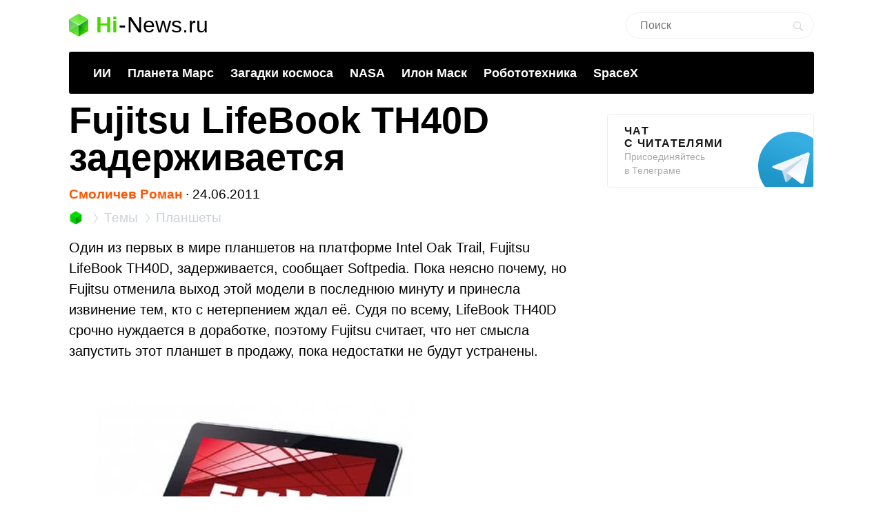

--- FILE ---
content_type: text/html; charset=utf-8
request_url: https://www.google.com/recaptcha/api2/aframe
body_size: 270
content:
<!DOCTYPE HTML><html><head><meta http-equiv="content-type" content="text/html; charset=UTF-8"></head><body><script nonce="ZKaC22QGZUhS3hHpwU9RXw">/** Anti-fraud and anti-abuse applications only. See google.com/recaptcha */ try{var clients={'sodar':'https://pagead2.googlesyndication.com/pagead/sodar?'};window.addEventListener("message",function(a){try{if(a.source===window.parent){var b=JSON.parse(a.data);var c=clients[b['id']];if(c){var d=document.createElement('img');d.src=c+b['params']+'&rc='+(localStorage.getItem("rc::a")?sessionStorage.getItem("rc::b"):"");window.document.body.appendChild(d);sessionStorage.setItem("rc::e",parseInt(sessionStorage.getItem("rc::e")||0)+1);localStorage.setItem("rc::h",'1769386704986');}}}catch(b){}});window.parent.postMessage("_grecaptcha_ready", "*");}catch(b){}</script></body></html>